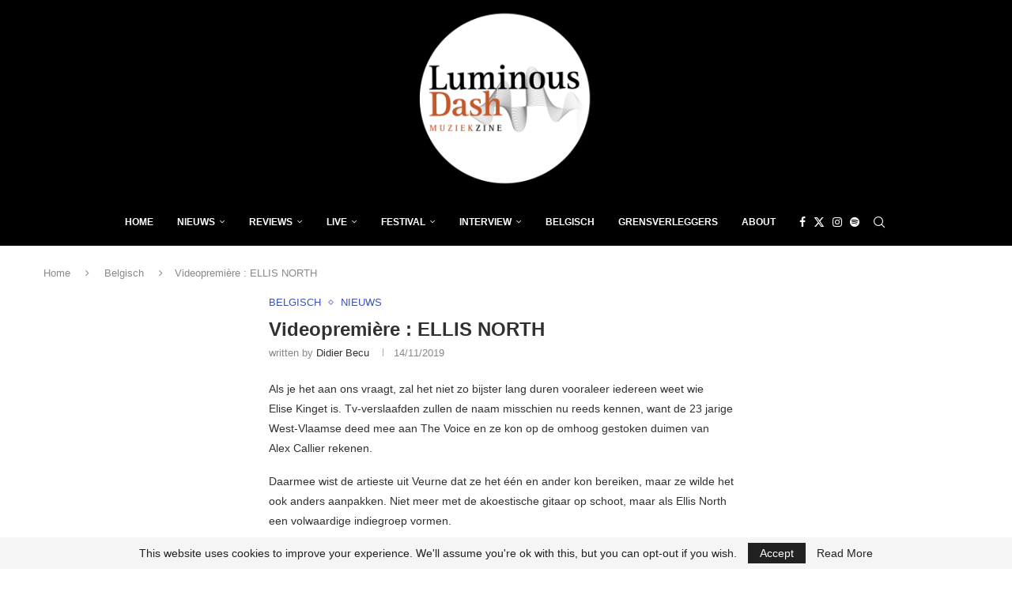

--- FILE ---
content_type: text/html; charset=utf-8
request_url: https://www.google.com/recaptcha/api2/aframe
body_size: 267
content:
<!DOCTYPE HTML><html><head><meta http-equiv="content-type" content="text/html; charset=UTF-8"></head><body><script nonce="vOS5wdrHZtPrlkd2mQW4Rg">/** Anti-fraud and anti-abuse applications only. See google.com/recaptcha */ try{var clients={'sodar':'https://pagead2.googlesyndication.com/pagead/sodar?'};window.addEventListener("message",function(a){try{if(a.source===window.parent){var b=JSON.parse(a.data);var c=clients[b['id']];if(c){var d=document.createElement('img');d.src=c+b['params']+'&rc='+(localStorage.getItem("rc::a")?sessionStorage.getItem("rc::b"):"");window.document.body.appendChild(d);sessionStorage.setItem("rc::e",parseInt(sessionStorage.getItem("rc::e")||0)+1);localStorage.setItem("rc::h",'1768703387562');}}}catch(b){}});window.parent.postMessage("_grecaptcha_ready", "*");}catch(b){}</script></body></html>